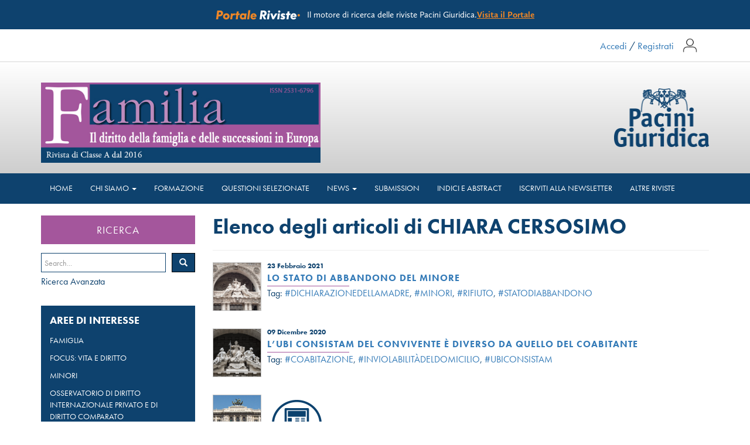

--- FILE ---
content_type: text/html; charset=UTF-8
request_url: https://www.rivistafamilia.it/autore/?id=2999
body_size: 23651
content:

<!DOCTYPE html>

<html>
	<head>
	
	<meta charset="utf-8">
	<meta http-equiv="X-UA-Compatible" content="IE=edge">
  	<meta name="viewport" content="width=device-width, initial-scale=1.0">
  	<script src="https://use.typekit.net/xxm2hyc.js"></script>
  	<script>try{Typekit.load({ async: true });}catch(e){}</script>
  	<link rel="stylesheet" href="https://use.typekit.net/txi7odg.css">
	
	<!--IUB-COOKIE-SKIP-START--><script type="text/javascript">
var _iub = _iub || [];
_iub.csConfiguration = {"consentOnContinuedBrowsing":false,"cookiePolicyInOtherWindow":true,"countryDetection":true,"floatingPreferencesButtonDisplay":"bottom-right","gdprAppliesGlobally":false,"invalidateConsentWithoutLog":true,"perPurposeConsent":true,"siteId":2603601,"whitelabel":false,"cookiePolicyId":39010942,"cookiePolicyUrl":'/privacy-policy-2/',"lang":"it", "banner":{ "acceptButtonCaptionColor":"#FFFFFF","acceptButtonColor":"#14446f","acceptButtonDisplay":true,"backgroundColor":"#FFFFFF","brandBackgroundColor":"#ffffff","brandTextColor":"#000000","closeButtonRejects":true,"customizeButtonCaptionColor":"#4d4d4d","customizeButtonColor":"#dadada","customizeButtonDisplay":true,"explicitWithdrawal":true,"listPurposes":true,"logo":"[data-uri]","rejectButtonCaptionColor":"#4d4d4d","rejectButtonColor":"#dadada","rejectButtonDisplay":true,"textColor":"#000000" }};
</script>
<script type="text/javascript" src="//cdn.iubenda.com/cs/iubenda_cs.js" charset="UTF-8" async></script>

			<script>
				var iCallback = function() {};
				var _iub = _iub || {};

				if ( typeof _iub.csConfiguration != 'undefined' ) {
					if ( 'callback' in _iub.csConfiguration ) {
						if ( 'onConsentGiven' in _iub.csConfiguration.callback )
							iCallback = _iub.csConfiguration.callback.onConsentGiven;

						_iub.csConfiguration.callback.onConsentGiven = function() {
							iCallback();

							/* separator */
							jQuery('noscript._no_script_iub').each(function (a, b) { var el = jQuery(b); el.after(el.html()); });
						}
					}
				}
			</script><!--IUB-COOKIE-SKIP-END--><!-- Library initialization -->
			<script type="text/javascript">
				var _iub = _iub || { };

				_iub.cons_instructions = _iub.cons_instructions || [ ];
				_iub.cons_instructions.push(
					[ "init", {
							api_key: "5FtGS2kKdZ9Rh8R5yG0BAzNSPd3btaZU",
							log_level: "error",
							logger: "console",
							sendFromLocalStorageAtLoad: true
						}, function ( ) {
							// console.log( "init callBack" );
						}
					]
				);
			</script>
			<script type="text/javascript" src="//cdn.iubenda.com/cons/iubenda_cons.js" async></script>
	<!-- This site is optimized with the Yoast SEO plugin v15.9 - https://yoast.com/wordpress/plugins/seo/ -->
	<title>Le tematiche della Rivista Familia - Pacini Giuridica</title>
	<meta name="description" content="Le tematiche della Rivista Familia comprendono: la famiglia, le unioni civili, i minori, le separazioni e le successioni. Scopri la rivista digitale!" />
	<meta name="robots" content="noindex, follow" />
	<meta property="og:locale" content="it_IT" />
	<meta property="og:type" content="article" />
	<meta property="og:title" content="Le tematiche della Rivista Familia - Pacini Giuridica" />
	<meta property="og:description" content="Le tematiche della Rivista Familia comprendono: la famiglia, le unioni civili, i minori, le separazioni e le successioni. Scopri la rivista digitale!" />
	<meta property="og:url" content="http://www.rivistafamilia.it/autore/" />
	<meta property="og:site_name" content="Rivista Familia - Pacini Giuridica" />
	<meta property="article:modified_time" content="2017-03-17T14:39:22+00:00" />
	<meta property="og:image" content="https://www.rivistafamilia.it/wp-content/uploads/2022/07/familia.png" />
	<meta property="og:image:width" content="1200" />
	<meta property="og:image:height" content="630" />
	<meta name="twitter:card" content="summary" />
	<script type="application/ld+json" class="yoast-schema-graph">{"@context":"https://schema.org","@graph":[{"@type":"Organization","@id":"http://www.rivistafamilia.it/#organization","name":"Rivista Familia Pacini Editore Giuridica","url":"http://www.rivistafamilia.it/","sameAs":[],"logo":{"@type":"ImageObject","@id":"http://www.rivistafamilia.it/#logo","inLanguage":"it-IT","url":"https://www.rivistafamilia.it/wp-content/uploads/2022/07/familia.png","width":1200,"height":630,"caption":"Rivista Familia Pacini Editore Giuridica"},"image":{"@id":"http://www.rivistafamilia.it/#logo"}},{"@type":"WebSite","@id":"http://www.rivistafamilia.it/#website","url":"http://www.rivistafamilia.it/","name":"Rivista Familia - Pacini Giuridica","description":"Familia - il diritto della famiglia e delle successioni in Europa","publisher":{"@id":"http://www.rivistafamilia.it/#organization"},"potentialAction":[{"@type":"SearchAction","target":"http://www.rivistafamilia.it/?s={search_term_string}","query-input":"required name=search_term_string"}],"inLanguage":"it-IT"},{"@type":"WebPage","@id":"http://www.rivistafamilia.it/autore/#webpage","url":"http://www.rivistafamilia.it/autore/","name":"Le tematiche della Rivista Familia - Pacini Giuridica","isPartOf":{"@id":"http://www.rivistafamilia.it/#website"},"datePublished":"2016-05-03T09:36:26+00:00","dateModified":"2017-03-17T14:39:22+00:00","description":"Le tematiche della Rivista Familia comprendono: la famiglia, le unioni civili, i minori, le separazioni e le successioni. Scopri la rivista digitale!","breadcrumb":{"@id":"http://www.rivistafamilia.it/autore/#breadcrumb"},"inLanguage":"it-IT","potentialAction":[{"@type":"ReadAction","target":["http://www.rivistafamilia.it/autore/"]}]},{"@type":"BreadcrumbList","@id":"http://www.rivistafamilia.it/autore/#breadcrumb","itemListElement":[{"@type":"ListItem","position":1,"item":{"@type":"WebPage","@id":"https://www.rivistafamilia.it/","url":"https://www.rivistafamilia.it/","name":"Home"}},{"@type":"ListItem","position":2,"item":{"@type":"WebPage","@id":"http://www.rivistafamilia.it/autore/","url":"http://www.rivistafamilia.it/autore/","name":"Autore"}}]}]}</script>
	<!-- / Yoast SEO plugin. -->


<link rel='dns-prefetch' href='//maxcdn.bootstrapcdn.com' />
<link rel='dns-prefetch' href='//s.w.org' />
		<script type="text/javascript">
			window._wpemojiSettings = {"baseUrl":"https:\/\/s.w.org\/images\/core\/emoji\/13.0.1\/72x72\/","ext":".png","svgUrl":"https:\/\/s.w.org\/images\/core\/emoji\/13.0.1\/svg\/","svgExt":".svg","source":{"concatemoji":"https:\/\/www.rivistafamilia.it\/wp-includes\/js\/wp-emoji-release.min.js?ver=5.6.16"}};
			!function(e,a,t){var n,r,o,i=a.createElement("canvas"),p=i.getContext&&i.getContext("2d");function s(e,t){var a=String.fromCharCode;p.clearRect(0,0,i.width,i.height),p.fillText(a.apply(this,e),0,0);e=i.toDataURL();return p.clearRect(0,0,i.width,i.height),p.fillText(a.apply(this,t),0,0),e===i.toDataURL()}function c(e){var t=a.createElement("script");t.src=e,t.defer=t.type="text/javascript",a.getElementsByTagName("head")[0].appendChild(t)}for(o=Array("flag","emoji"),t.supports={everything:!0,everythingExceptFlag:!0},r=0;r<o.length;r++)t.supports[o[r]]=function(e){if(!p||!p.fillText)return!1;switch(p.textBaseline="top",p.font="600 32px Arial",e){case"flag":return s([127987,65039,8205,9895,65039],[127987,65039,8203,9895,65039])?!1:!s([55356,56826,55356,56819],[55356,56826,8203,55356,56819])&&!s([55356,57332,56128,56423,56128,56418,56128,56421,56128,56430,56128,56423,56128,56447],[55356,57332,8203,56128,56423,8203,56128,56418,8203,56128,56421,8203,56128,56430,8203,56128,56423,8203,56128,56447]);case"emoji":return!s([55357,56424,8205,55356,57212],[55357,56424,8203,55356,57212])}return!1}(o[r]),t.supports.everything=t.supports.everything&&t.supports[o[r]],"flag"!==o[r]&&(t.supports.everythingExceptFlag=t.supports.everythingExceptFlag&&t.supports[o[r]]);t.supports.everythingExceptFlag=t.supports.everythingExceptFlag&&!t.supports.flag,t.DOMReady=!1,t.readyCallback=function(){t.DOMReady=!0},t.supports.everything||(n=function(){t.readyCallback()},a.addEventListener?(a.addEventListener("DOMContentLoaded",n,!1),e.addEventListener("load",n,!1)):(e.attachEvent("onload",n),a.attachEvent("onreadystatechange",function(){"complete"===a.readyState&&t.readyCallback()})),(n=t.source||{}).concatemoji?c(n.concatemoji):n.wpemoji&&n.twemoji&&(c(n.twemoji),c(n.wpemoji)))}(window,document,window._wpemojiSettings);
		</script>
		<style type="text/css">
img.wp-smiley,
img.emoji {
	display: inline !important;
	border: none !important;
	box-shadow: none !important;
	height: 1em !important;
	width: 1em !important;
	margin: 0 .07em !important;
	vertical-align: -0.1em !important;
	background: none !important;
	padding: 0 !important;
}
</style>
	<link rel='stylesheet' id='wp-block-library-css'  href='https://www.rivistafamilia.it/wp-includes/css/dist/block-library/style.min.css?ver=5.6.16' type='text/css' media='all' />
<link rel='stylesheet' id='akp-dynamic-css-css'  href='https://www.rivistafamilia.it/wp-admin/admin-ajax.php?action=akp_dynamic_css&#038;ver=5.6.16' type='text/css' media='all' />
<link rel='stylesheet' id='download-attachments-frontend-css'  href='https://www.rivistafamilia.it/wp-content/plugins/download-attachments/css/frontend.css?ver=5.6.16' type='text/css' media='all' />
<link rel='stylesheet' id='newsletter-css'  href='https://www.rivistafamilia.it/wp-content/plugins/newsletter/style.css?ver=7.0.3' type='text/css' media='all' />
<link rel='stylesheet' id='bootstrap-css-css'  href='https://maxcdn.bootstrapcdn.com/bootstrap/3.3.6/css/bootstrap.min.css' type='text/css' media='all' />
<link rel='stylesheet' id='style-css-css'  href='https://www.rivistafamilia.it/wp-content/themes/familia/css/style.css' type='text/css' media='all' />
<link rel='stylesheet' id='responsive-css-css'  href='https://www.rivistafamilia.it/wp-content/themes/familia/css/responsive.css' type='text/css' media='all' />
<script type='text/javascript' src='https://www.rivistafamilia.it/wp-includes/js/jquery/jquery.min.js?ver=3.5.1' id='jquery-core-js'></script>
<script type='text/javascript' src='https://www.rivistafamilia.it/wp-includes/js/jquery/jquery-migrate.min.js?ver=3.3.2' id='jquery-migrate-js'></script>
<script type='text/javascript' src='https://www.rivistafamilia.it/wp-content/plugins/adkingpro/js/jquery.jshowoff.js?ver=5.6.16' id='jshowoff-js'></script>
<script type='text/javascript' id='adkingpro-js-js-extra'>
/* <![CDATA[ */
var AkpAjax = {"ajaxurl":"https:\/\/www.rivistafamilia.it\/wp-admin\/admin-ajax.php","ajaxnonce":"10fd32dc41"};
/* ]]> */
</script>
<script type='text/javascript' src='https://www.rivistafamilia.it/wp-content/plugins/adkingpro/js/adkingpro-functions.js?ver=5.6.16' id='adkingpro-js-js'></script>
<link rel="https://api.w.org/" href="https://www.rivistafamilia.it/wp-json/" /><link rel="alternate" type="application/json" href="https://www.rivistafamilia.it/wp-json/wp/v2/pages/484" /><link rel="alternate" type="application/json+oembed" href="https://www.rivistafamilia.it/wp-json/oembed/1.0/embed?url=https%3A%2F%2Fwww.rivistafamilia.it%2Fautore%2F" />
<link rel="alternate" type="text/xml+oembed" href="https://www.rivistafamilia.it/wp-json/oembed/1.0/embed?url=https%3A%2F%2Fwww.rivistafamilia.it%2Fautore%2F&#038;format=xml" />
            <style type="text/css">
                .adkingprobanner.rollover {position: relative;}
                .adkingprobanner.rollover .akp_rollover_image {
                    position: absolute;
                    top: 0;
                    left: 0;
                    z-index: 1;
                }
                .adkingprobanner.rollover .akp_rollover_image.over {z-index: 0;}
                .adkingprobanner.rollover:hover .akp_rollover_image.over {z-index: 2;}
                /* Add any CSS you would like to modify your banner ads here */            </style>
            <link rel="apple-touch-icon" sizes="57x57" href="/wp-content/uploads/fbrfg/apple-touch-icon-57x57.png">
<link rel="apple-touch-icon" sizes="60x60" href="/wp-content/uploads/fbrfg/apple-touch-icon-60x60.png">
<link rel="apple-touch-icon" sizes="72x72" href="/wp-content/uploads/fbrfg/apple-touch-icon-72x72.png">
<link rel="apple-touch-icon" sizes="76x76" href="/wp-content/uploads/fbrfg/apple-touch-icon-76x76.png">
<link rel="apple-touch-icon" sizes="114x114" href="/wp-content/uploads/fbrfg/apple-touch-icon-114x114.png">
<link rel="apple-touch-icon" sizes="120x120" href="/wp-content/uploads/fbrfg/apple-touch-icon-120x120.png">
<link rel="apple-touch-icon" sizes="144x144" href="/wp-content/uploads/fbrfg/apple-touch-icon-144x144.png">
<link rel="apple-touch-icon" sizes="152x152" href="/wp-content/uploads/fbrfg/apple-touch-icon-152x152.png">
<link rel="apple-touch-icon" sizes="180x180" href="/wp-content/uploads/fbrfg/apple-touch-icon-180x180.png">
<link rel="icon" type="image/png" href="/wp-content/uploads/fbrfg/favicon-32x32.png" sizes="32x32">
<link rel="icon" type="image/png" href="/wp-content/uploads/fbrfg/favicon-194x194.png" sizes="194x194">
<link rel="icon" type="image/png" href="/wp-content/uploads/fbrfg/favicon-96x96.png" sizes="96x96">
<link rel="icon" type="image/png" href="/wp-content/uploads/fbrfg/android-chrome-192x192.png" sizes="192x192">
<link rel="icon" type="image/png" href="/wp-content/uploads/fbrfg/favicon-16x16.png" sizes="16x16">
<link rel="manifest" href="/wp-content/uploads/fbrfg/manifest.json">
<link rel="mask-icon" href="/wp-content/uploads/fbrfg/safari-pinned-tab.svg" color="#5bbad5">
<link rel="shortcut icon" href="/wp-content/uploads/fbrfg/favicon.ico">
<meta name="msapplication-TileColor" content="#da532c">
<meta name="msapplication-TileImage" content="/wp-content/uploads/fbrfg/mstile-144x144.png">
<meta name="msapplication-config" content="/wp-content/uploads/fbrfg/browserconfig.xml">
<meta name="theme-color" content="#ffffff"></head>

<body 
	class="page">
<section id="pre-header">
    <img src="https://www.rivistafamilia.it/wp-content/themes/familia/img/logo-portale-riviste.svg" >
            <div id="text-pre-header">Il motore di ricerca delle riviste Pacini Giuridica.</div>
                <a href="https://www.portalerivistepacinigiuridica.it/" target="_blank">Visita il Portale</a>
    </section>	

	<div class="header-top-white">
		<div class="container">
			<div class="row header-same-line">
				<div class="col-sm-12" style="width:100%">
					<div class="login-cerca-top reverse">
						<span class="accedi-login-cerca">
							<a href="/login">Accedi</a> / <a href="/registrati">Registrati</a>						</span>
						<img src="https://www.rivistafamilia.it/wp-content/themes/familia/img/login-icon.png" class="login-cerca-icon">
					</div>
				</div>
			</div>
		</div>
	</div>
<div class="modale-search">
    <span id="close-modal-search" class="close-button">Close</span>
    <div class="container">
        <div class="row">
            <form id="searchform" method="get" action="https://www.rivistafamilia.it/">
                <img src="https://www.rivistafamilia.it/wp-content/themes/familia/img/pacini-giuridica.png" class="img-fluid logo-search-modal"/>
                <label for="site-search">Testo</label><input type="text" class="search-field" name="s" placeholder="" value="">
                <label for="site-search">Autore</label><input type="text" class="search-field" name="a" placeholder="" value="">
                <label for="site-search">Intervallo di data</label>
                <div class="date-search-container">
                    <input type="date" class="search-field date-search" name="di" placeholder="" value="">
                    <input type="date" class="search-field date-search" name="df" placeholder="" value="" style="margin: 0">
                </div>
                <!--<label for="site-search">Estremi articolo</label><input type="text" class="search-field" name="ea" placeholder="" value="">-->
                <label for="site-search">Fascicolo</label><input type="text" class="search-field" name="f" placeholder="" value="" style="margin-bottom:0">
                <label class="indicazione-search">Inserire il testo nel seguente formato "Numero Rivista/Anno"</label>
                <input type="submit" value="Cerca" class="button-submit">
            </form>
        </div>
    </div>
</div>

	
	<header class="homeheader">
		<div class="container">
			<div class="row">
				<div class="col-xs-6 col-md-8">
					<a href="/"><img class="logo_left" src="https://www.rivistafamilia.it/wp-content/themes/familia/img/logo.png"></a>
				</div>
				<div class="col-xs-6 col-md-4">
					<a href="http://www.pacinieditore.it/category/aree/giuridica/" target="_blank"><img class="logo" src="https://www.rivistafamilia.it/wp-content/themes/familia/img/pacini-giuridica.png" class="img-responsive"></a>
				</div>
			</div>
		</div>
		
		<nav class="navbar navbar-default">
		  <div class="container">
			  
		    <div class="navbar-header">
		      <button type="button" class="navbar-toggle collapsed" data-toggle="collapse" data-target="#navbar" aria-expanded="false">
		        <span class="sr-only">Toggle navigation</span>
		        <span class="icon-bar"></span>
		        <span class="icon-bar"></span>
		        <span class="icon-bar"></span>
		      </button>
		    </div>
		
		    <div class="collapse navbar-collapse nopadding" id="navbar">
			    
			    <ul id="menu-menu-principale" class="nav navbar-nav"><li id="menu-item-93" class="menu-item menu-item-type-post_type menu-item-object-page menu-item-home menu-item-93"><a title="Home" href="https://www.rivistafamilia.it/">Home</a></li>
<li id="menu-item-528" class="menu-item menu-item-type-custom menu-item-object-custom menu-item-has-children menu-item-528 dropdown"><a title="Chi siamo" href="#" data-toggle="dropdown" class="dropdown-toggle" aria-haspopup="true">Chi siamo <span class="caret"></span></a>
<ul role="menu" class=" dropdown-menu">
	<li id="menu-item-764" class="menu-item menu-item-type-post_type menu-item-object-page menu-item-764"><a title="Presentazione" href="https://www.rivistafamilia.it/presentazione-rivista/">Presentazione</a></li>
	<li id="menu-item-143" class="menu-item menu-item-type-post_type menu-item-object-page menu-item-143"><a title="Direzione" href="https://www.rivistafamilia.it/direzione/">Direzione</a></li>
	<li id="menu-item-734" class="menu-item menu-item-type-post_type menu-item-object-page menu-item-734"><a title="Comitato scientifico" href="https://www.rivistafamilia.it/comitato-scientifico/">Comitato scientifico</a></li>
	<li id="menu-item-733" class="menu-item menu-item-type-post_type menu-item-object-page menu-item-733"><a title="Comitato dei referee" href="https://www.rivistafamilia.it/comitato-dei-referee/">Comitato dei referee</a></li>
	<li id="menu-item-732" class="menu-item menu-item-type-post_type menu-item-object-page menu-item-732"><a title="Comitato di redazione" href="https://www.rivistafamilia.it/comitato-di-redazione/">Comitato di redazione</a></li>
	<li id="menu-item-1098" class="menu-item menu-item-type-post_type menu-item-object-page menu-item-1098"><a title="Osservatorio giudiziario" href="https://www.rivistafamilia.it/osservatorio-giudiziario-2/">Osservatorio giudiziario</a></li>
	<li id="menu-item-1101" class="menu-item menu-item-type-post_type menu-item-object-page menu-item-1101"><a title="Osservatorio forense" href="https://www.rivistafamilia.it/osservatorio-forense-2/">Osservatorio forense</a></li>
	<li id="menu-item-1104" class="menu-item menu-item-type-post_type menu-item-object-page menu-item-1104"><a title="Osservatorio Notarile" href="https://www.rivistafamilia.it/osservatorio-notarile/">Osservatorio Notarile</a></li>
	<li id="menu-item-2492" class="menu-item menu-item-type-post_type menu-item-object-page menu-item-2492"><a title="Codice Etico" href="https://www.rivistafamilia.it/codice-etico/">Codice Etico</a></li>
	<li id="menu-item-2493" class="menu-item menu-item-type-post_type menu-item-object-page menu-item-2493"><a title="Criteri redazionali" href="https://www.rivistafamilia.it/criteri-redazionali/">Criteri redazionali</a></li>
</ul>
</li>
<li id="menu-item-674" class="menu-item menu-item-type-taxonomy menu-item-object-category menu-item-674"><a title="Formazione" href="https://www.rivistafamilia.it/category/formazione/">Formazione</a></li>
<li id="menu-item-2176" class="menu-item menu-item-type-post_type menu-item-object-page menu-item-2176"><a title="QUESTIONI SELEZIONATE" href="https://www.rivistafamilia.it/questioni-selezionate/">QUESTIONI SELEZIONATE</a></li>
<li id="menu-item-140" class="menu-item menu-item-type-taxonomy menu-item-object-category menu-item-has-children menu-item-140 dropdown"><a title="News" href="#" data-toggle="dropdown" class="dropdown-toggle" aria-haspopup="true">News <span class="caret"></span></a>
<ul role="menu" class=" dropdown-menu">
	<li id="menu-item-1588" class="menu-item menu-item-type-taxonomy menu-item-object-category menu-item-1588"><a title="Convegni" href="https://www.rivistafamilia.it/category/convegni/">Convegni</a></li>
	<li id="menu-item-1589" class="menu-item menu-item-type-taxonomy menu-item-object-category menu-item-1589"><a title="Giurisprudenza" href="https://www.rivistafamilia.it/category/giurisprudenza/">Giurisprudenza</a></li>
	<li id="menu-item-1590" class="menu-item menu-item-type-taxonomy menu-item-object-category menu-item-1590"><a title="Normativa" href="https://www.rivistafamilia.it/category/normativa/">Normativa</a></li>
</ul>
</li>
<li id="menu-item-144" class="menu-item menu-item-type-post_type menu-item-object-page menu-item-144"><a title="Submission" href="https://www.rivistafamilia.it/contatti/">Submission</a></li>
<li id="menu-item-4295" class="menu-item menu-item-type-taxonomy menu-item-object-category menu-item-4295"><a title="INDICI E ABSTRACT" href="https://www.rivistafamilia.it/category/indici-abstract/">INDICI E ABSTRACT</a></li>
<li id="menu-item-6597" class="menu-item menu-item-type-custom menu-item-object-custom menu-item-6597"><a title="Iscriviti alla newsletter" href="https://www.rivistafamilia.it/registrati/">Iscriviti alla newsletter</a></li>
<li id="menu-item-6628" class="menu-item menu-item-type-post_type menu-item-object-post menu-item-6628"><a title="ALTRE RIVISTE" href="https://www.rivistafamilia.it/2020/03/12/scopri-tutte-le-riviste-pacini-giuridica/">ALTRE RIVISTE</a></li>
</ul>
		      <!--
		      <ul class="nav navbar-nav navbar-right">
			      <li>
			      	<form class="search-container" action="https://www.rivistafamilia.it/" id="searchform" method="get">
				  		<input id="search-box" type="search" class="search-box" name="s" placeholder="Cerca..."/>
				  		<label for="search-box"><span class="glyphicon glyphicon-search search-icon"></span></label>
				  		<input type="submit" id="search-submit" />
					</form>
			      </li>
		      </ul>-->
		      
		    </div><!-- /.navbar-collapse -->
		  </div><!-- /.container-fluid -->
		</nav>
		
	</header>

<div class="container">
  <div class="row">
    
   	<div class="col-md-9 col-md-push-3">
      <div id="content" role="main">
	      
	    		
		<h1>Elenco degli articoli di CHIARA CERSOSIMO</h1>
        <hr>
        
        		
		<article role="article" id="post_5250" class="post-5250 post type-post status-publish format-standard has-post-thumbnail hentry category-aggiornamenti category-minori tag-dichiarazionedellamadre tag-minori tag-rifiuto tag-statodiabbandono">
			<div class="media media-top">
			  <div class="media-left">
			    <a href="https://www.rivistafamilia.it/2021/02/23/lo-abbandono-del-minore/">
			      <img class="media-object" style="background-image: url(https://www.rivistafamilia.it/wp-content/uploads/2016/06/5.jpg);">			    </a>
			  </div>
			  <div class="media-body">
				  
			  					
							    <h4 class="media-heading">23 Febbraio 2021 		    
				<h2 class="media-heading"><a href="https://www.rivistafamilia.it/2021/02/23/lo-abbandono-del-minore/">Lo stato di abbandono del minore</a></h2>
			    <hr>
			    
			    <p class="tags">Tag: <a href="https://www.rivistafamilia.it/tag/dichiarazionedellamadre/" rel="tag">#dichiarazionedellamadre</a>, <a href="https://www.rivistafamilia.it/tag/minori/" rel="tag">#minori</a>, <a href="https://www.rivistafamilia.it/tag/rifiuto/" rel="tag">#rifiuto</a>, <a href="https://www.rivistafamilia.it/tag/statodiabbandono/" rel="tag">#statodiabbandono</a></p>
			  </div>
			</div>
		</article>

		
				
		<article role="article" id="post_5037" class="post-5037 post type-post status-publish format-standard has-post-thumbnail hentry category-aggiornamenti category-famiglia tag-coabitazione tag-inviolabilitadeldomicilio tag-ubiconsistam">
			<div class="media media-top">
			  <div class="media-left">
			    <a href="https://www.rivistafamilia.it/2020/12/09/lubi-consistam-del-convivente-diverso-quello-del-coabitante/">
			      <img class="media-object" style="background-image: url(https://www.rivistafamilia.it/wp-content/uploads/2016/06/7.jpg);">			    </a>
			  </div>
			  <div class="media-body">
				  
			  					
							    <h4 class="media-heading">09 Dicembre 2020 		    
				<h2 class="media-heading"><a href="https://www.rivistafamilia.it/2020/12/09/lubi-consistam-del-convivente-diverso-quello-del-coabitante/">L’ubi consistam del convivente è diverso da quello del coabitante</a></h2>
			    <hr>
			    
			    <p class="tags">Tag: <a href="https://www.rivistafamilia.it/tag/coabitazione/" rel="tag">#coabitazione</a>, <a href="https://www.rivistafamilia.it/tag/inviolabilitadeldomicilio/" rel="tag">#inviolabilitàdeldomicilio</a>, <a href="https://www.rivistafamilia.it/tag/ubiconsistam/" rel="tag">#ubiconsistam</a></p>
			  </div>
			</div>
		</article>

		
				
		<article role="article" id="post_4956" class="post-4956 post type-post status-publish format-standard has-post-thumbnail hentry category-aggiornamenti category-successioni-mortis-causa-e-donazioni tag-art-463c-c tag-indegnitadisuccedere tag-testamentofalso tag-volontadeltestatore">
			<div class="media media-top">
			  <div class="media-left">
			    <a href="https://www.rivistafamilia.it/2020/11/10/lindegnita-succedere-ex-art-463-n-6-c-c/">
			      <img class="media-object" style="background-image: url(https://www.rivistafamilia.it/wp-content/uploads/2016/06/img3.jpg);">			    </a>
			  </div>
			  <div class="media-body">
				  
			  					
								
				<img class="mensilita" src="/wp-content/themes/familia/img/bim.png">
				
							    <h4 class="media-heading">10 Novembre 2020 		    
				<h2 class="media-heading"><a href="https://www.rivistafamilia.it/2020/11/10/lindegnita-succedere-ex-art-463-n-6-c-c/">L’indegnità a succedere ex art. 463, n. 6, c.c.</a></h2>
			    <hr>
			    
			    <p class="tags">Tag: <a href="https://www.rivistafamilia.it/tag/art-463c-c/" rel="tag">#art.463c.c.</a>, <a href="https://www.rivistafamilia.it/tag/indegnitadisuccedere/" rel="tag">#indegnitàdisuccedere</a>, <a href="https://www.rivistafamilia.it/tag/testamentofalso/" rel="tag">#testamentofalso</a>, <a href="https://www.rivistafamilia.it/tag/volontadeltestatore/" rel="tag">#volontàdeltestatore</a></p>
			  </div>
			</div>
		</article>

		
				
		<article role="article" id="post_4918" class="post-4918 post type-post status-publish format-standard has-post-thumbnail hentry category-aggiornamenti category-famiglia tag-comunionelegale tag-deroga tag-procuraadnubendum tag-regimepatrimoniale">
			<div class="media media-top">
			  <div class="media-left">
			    <a href="https://www.rivistafamilia.it/2020/11/02/procura-ad-nubendum-deroga-al-regime-della-comunione-legale/">
			      <img class="media-object" style="background-image: url(https://www.rivistafamilia.it/wp-content/uploads/2016/06/500_F_26441964_aT8VyzGPDtdBJXbnC34I8Wm5E86pDgWd.jpg);">			    </a>
			  </div>
			  <div class="media-body">
				  
			  					
							    <h4 class="media-heading">02 Novembre 2020 		    
				<h2 class="media-heading"><a href="https://www.rivistafamilia.it/2020/11/02/procura-ad-nubendum-deroga-al-regime-della-comunione-legale/">Procura ad nubendum e deroga al regime della comunione legale</a></h2>
			    <hr>
			    
			    <p class="tags">Tag: <a href="https://www.rivistafamilia.it/tag/comunionelegale/" rel="tag">#comunionelegale</a>, <a href="https://www.rivistafamilia.it/tag/deroga/" rel="tag">#deroga</a>, <a href="https://www.rivistafamilia.it/tag/procuraadnubendum/" rel="tag">#procuraadnubendum</a>, <a href="https://www.rivistafamilia.it/tag/regimepatrimoniale/" rel="tag">#regimepatrimoniale</a></p>
			  </div>
			</div>
		</article>

		
				
		<article role="article" id="post_4813" class="post-4813 post type-post status-publish format-standard has-post-thumbnail hentry category-aggiornamenti category-successioni-mortis-causa-e-donazioni tag-animusdonandi tag-lesionelegittima tag-negotiummixtumcumdonatione">
			<div class="media media-top">
			  <div class="media-left">
			    <a href="https://www.rivistafamilia.it/2020/09/07/negotium-mixtum-cum-donatione-lesione-della-legittima/">
			      <img class="media-object" style="background-image: url(https://www.rivistafamilia.it/wp-content/uploads/2016/06/500_F_26441964_aT8VyzGPDtdBJXbnC34I8Wm5E86pDgWd.jpg);">			    </a>
			  </div>
			  <div class="media-body">
				  
			  					
								
				<img class="mensilita" src="/wp-content/themes/familia/img/bim.png">
				
							    <h4 class="media-heading">07 Settembre 2020 		    
				<h2 class="media-heading"><a href="https://www.rivistafamilia.it/2020/09/07/negotium-mixtum-cum-donatione-lesione-della-legittima/">Negotium mixtum cum donatione e lesione della legittima</a></h2>
			    <hr>
			    
			    <p class="tags">Tag: <a href="https://www.rivistafamilia.it/tag/animusdonandi/" rel="tag">#animusdonandi</a>, <a href="https://www.rivistafamilia.it/tag/lesionelegittima/" rel="tag">#lesionelegittima</a>, <a href="https://www.rivistafamilia.it/tag/negotiummixtumcumdonatione/" rel="tag">#negotiummixtumcumdonatione</a></p>
			  </div>
			</div>
		</article>

		
				        
      </div><!-- /#content -->
    </div>
   	   	
    <div class="col-md-3 col-md-pull-9">
        <aside class="sidebar">
	 
<div class="new-search-pacini">
 <div class="content nomargin highlight text-center">
		<h2>RICERCA</h2>
	</div>
 <form class="form-inline" role="search" method="get" id="searchform" action="https://www.rivistafamilia.it/" >
	<input class="form-control" type="text" value="" placeholder="Search..." name="s" id="s" />
	<button type="submit" id="searchsubmit" value="Search" class="btn btn-default"><i class="glyphicon glyphicon-search"></i></button>
    </form> <p class="ricerca-avanzata-sidebar">Ricerca Avanzata</p>
 </div>
 <section class="nav_menu-2 widget_nav_menu"><h4>Aree di interesse</h4><div class="menu-aree-di-interesse-container"><ul id="menu-aree-di-interesse" class="menu"><li id="menu-item-124" class="menu-item menu-item-type-taxonomy menu-item-object-category menu-item-124"><a href="https://www.rivistafamilia.it/category/famiglia/">Famiglia</a></li>
<li id="menu-item-3827" class="menu-item menu-item-type-taxonomy menu-item-object-category menu-item-3827"><a href="https://www.rivistafamilia.it/category/focus-vita-e-diritto/">Focus: vita e diritto</a></li>
<li id="menu-item-119" class="menu-item menu-item-type-taxonomy menu-item-object-category menu-item-119"><a href="https://www.rivistafamilia.it/category/minori/">Minori</a></li>
<li id="menu-item-3778" class="menu-item menu-item-type-taxonomy menu-item-object-category menu-item-3778"><a href="https://www.rivistafamilia.it/category/osservatorio-di-diritto-internazionale-privato-e-di-diritto-comparato/">Osservatorio di diritto internazionale privato e di diritto comparato</a></li>
<li id="menu-item-3181" class="menu-item menu-item-type-taxonomy menu-item-object-category menu-item-3181"><a href="https://www.rivistafamilia.it/category/osservatorio-forense/">Osservatorio forense</a></li>
<li id="menu-item-3174" class="menu-item menu-item-type-taxonomy menu-item-object-category menu-item-3174"><a href="https://www.rivistafamilia.it/category/osservatorio-giudiziario/">Osservatorio giudiziario</a></li>
<li id="menu-item-3256" class="menu-item menu-item-type-taxonomy menu-item-object-category menu-item-3256"><a href="https://www.rivistafamilia.it/category/osservatorio-giurisprudenza-europea/">Osservatorio giurisprudenza europea</a></li>
<li id="menu-item-3122" class="menu-item menu-item-type-taxonomy menu-item-object-category menu-item-3122"><a href="https://www.rivistafamilia.it/category/osservatorio-notarile/">Osservatorio notarile</a></li>
<li id="menu-item-3068" class="menu-item menu-item-type-taxonomy menu-item-object-category menu-item-3068"><a href="https://www.rivistafamilia.it/category/progetti-e-disegni-di-legge-nazionali-ed-europei/">Progetti e disegni di legge nazionali ed europei</a></li>
<li id="menu-item-146" class="menu-item menu-item-type-taxonomy menu-item-object-category menu-item-146"><a href="https://www.rivistafamilia.it/category/separazione-e-divorzio/">Separazione e divorzio</a></li>
<li id="menu-item-129" class="menu-item menu-item-type-taxonomy menu-item-object-category menu-item-129"><a href="https://www.rivistafamilia.it/category/successioni-mortis-causa-e-donazioni/">Successioni mortis causa e donazioni</a></li>
<li id="menu-item-147" class="menu-item menu-item-type-taxonomy menu-item-object-category menu-item-147"><a href="https://www.rivistafamilia.it/category/unioni-civili/">Unioni civili</a></li>
</ul></div></section>	

		
	<!--<div class="content nomargin highlight text-center">
		<h2>Rivista in digitale</h2>
	</div>-->
	
		
	<!--<div class="loggedin text-center">
		<p>Benvenuto !</p>
		<a href="" class="btn bt-default">Logout</a>
	</div>-->
	
		
	<div class="content highlight imageFull text-center">
	<h2>Abbonamento
    2026</h2>
	</div>
	<div class="text-center">
		<a href="http://www.pacinieditore.it/familia/" target="_blank"><img src="https://www.rivistafamilia.it/wp-content/themes/familia/img/abbonamento.jpg"></a>
	</div>
	
		
		<div class="component">
		<div class="rivista banner-sidebar-new">		
			
					<div class="singlebanner">
						<a href="https://www.giacendo.it/?utm_source=BANNER&utm_medium=Giuridica&utm_id=giacendoFAMILIA" target="_blank">
							<img src="https://www.rivistafamilia.it/wp-content/uploads/2026/01/Banner_GIACENDO-1.jpg" class="img-fluid immagine-banner">
						</a>
					</div>
				
					<div class="singlebanner">
						<a href="https://www.pacinigiuridica.it/prodotto/manuale-praticocuratore-eredita-giacente-seconda-edizione/?_gl=1*1urw04f*_up*MQ..*_ga*Nzk0Njc0NjM0LjE3NjA0NDQwODk.*_ga_Z6X58TG6KR*czE3NjA0NDQwODkkbzEkZzAkdDE3NjA0NDQwODkkajYwJGwwJGgw" target="_blank">
							<img src="https://www.rivistafamilia.it/wp-content/uploads/2025/10/Banner_Monforte.jpg" class="img-fluid immagine-banner">
						</a>
					</div>
				
					<div class="singlebanner">
						<a href="https://www.pacinieditore.it/prodotto/cognome-identita-personale/" target="_blank">
							<img src="https://www.rivistafamilia.it/wp-content/uploads/2025/09/banner-identita-personale.png" class="img-fluid immagine-banner">
						</a>
					</div>
				
					<div class="singlebanner">
						<a href="https://www.pacinigiuridica.it/prodotto/maternita-surrogata-bendinelli/" target="_blank">
							<img src="https://www.rivistafamilia.it/wp-content/uploads/2025/10/Banner_Maternita-surrogata.jpg" class="img-fluid immagine-banner">
						</a>
					</div>
				
					<div class="singlebanner">
						<a href="https://www.pacinieditore.it/prodotto/manuale-perfetti-separati/" target="_blank">
							<img src="https://www.rivistafamilia.it/wp-content/uploads/2024/12/Logli.jpg" class="img-fluid immagine-banner">
						</a>
					</div>
				
					<div class="singlebanner">
						<a href="https://www.pacinieditore.it/prodotto/violenza-domestica-responsabilita-civile-nuovo-diritto-famiglia/" target="_blank">
							<img src="https://www.rivistafamilia.it/wp-content/uploads/2025/09/violenza-domestica.png" class="img-fluid immagine-banner">
						</a>
					</div>
				
					<div class="singlebanner">
						<a href="https://www.pacinieditore.it/prodotto/profili-costituzionali-trattamenti-medico-psichiatrici/" target="_blank">
							<img src="https://www.rivistafamilia.it/wp-content/uploads/2024/12/Daly.jpg" class="img-fluid immagine-banner">
						</a>
					</div>
				
					<div class="singlebanner">
						<a href="https://www.pacinieditore.it/prodotto/processo-materia-persone-minorenni-famiglie/" target="_blank">
							<img src="https://www.rivistafamilia.it/wp-content/uploads/2024/07/Cecchella-Banner.png" class="img-fluid immagine-banner">
						</a>
					</div>
				
					<div class="singlebanner">
						<a href="https://www.pacinieditore.it/prodotto/riflessioni-diritto-famiglia-effettivo/" target="_blank">
							<img src="https://www.rivistafamilia.it/wp-content/uploads/2024/10/Riflessioni-sul-diritto-di-famiglia-effettivo_Morace-Pinelli.png" class="img-fluid immagine-banner">
						</a>
					</div>
				
					<div class="singlebanner">
						<a href="https://www.pacinieditore.it/prodotto/lamministrazione-sostegno-itinerario-esperienza-studio/" target="_blank">
							<img src="https://www.rivistafamilia.it/wp-content/uploads/2024/10/Lamministrazione-di-sostegno_Lisella.png" class="img-fluid immagine-banner">
						</a>
					</div>
				
					<div class="singlebanner">
						<a href="https://www.pacinieditore.it/prodotto/psicologo-giuridico-forense/" target="_blank">
							<img src="https://www.rivistafamilia.it/wp-content/uploads/2024/12/Passanante.jpg" class="img-fluid immagine-banner">
						</a>
					</div>
				
					<div class="singlebanner">
						<a href="https://www.pacinieditore.it/prodotto/codice-rosso-seconda-edizione-aggiornata-integrata/" target="_blank">
							<img src="https://www.rivistafamilia.it/wp-content/uploads/2024/06/Codice-rosso-Banner-1.png" class="img-fluid immagine-banner">
						</a>
					</div>
				
					<div class="singlebanner">
						<a href="https://www.pacinieditore.it/prodotto/contratto-generale-gallo-cofanetto/" target="_blank">
							<img src="https://www.rivistafamilia.it/wp-content/uploads/2024/04/Banner-Gallo.jpg" class="img-fluid immagine-banner">
						</a>
					</div>
				
					<div class="singlebanner">
						<a href="https://www.pacinieditore.it/prodotto/nuova-ctu-psicologica-dopo-riforma-cartabia/" target="_blank">
							<img src="https://www.rivistafamilia.it/wp-content/uploads/2024/02/NUOVA-CTU-PSICOLOGICA.jpg" class="img-fluid immagine-banner">
						</a>
					</div>
				
					<div class="singlebanner">
						<a href="" target="_blank">
							<img src="" class="img-fluid immagine-banner">
						</a>
					</div>
							
		</div>
	</div>
	
	<div class="content highlight image text-center">
		<h2>Sfoglia l'ultimo numero</h2>
	</div>
	
		
	<div class="text-center spaceno">
		<a href="/login"><img src="https://www.rivistafamilia.it/wp-content/uploads/2025/12/cover-5-25-e1764755891406.png"></a>
	</div>
	
	<a href="/login">
		<div class="content highlight text-center archivio-fascicoli" style="margin-bottom:20px;">
			<h2>Archivio fascicoli</h2>
		</div>
	</a>
	
	<!--
	<div class="content nomargin highlight text-center">
		<h2>Newsletter</h2>
	</div>

	<div class="aside-newsletter">
		<form method="post" action="http://wppacinifamilia.test/?na=s" class="newsletter" id="form-custom-newsletter">
			<input type="hidden" name="nl[]" value=“Inserisci_il_numero_della_lista_qui“> 
			<div class="form-group">
				<input type="text" class="form-control" id="first_name" name="nn" placeholder="Nome" required="" *data-cons-subject="first_name" *>
			</div>
			<div class="form-group">
				<input type="text" class="form-control" id="last_name" name="ns" placeholder="Cognome" required="" *data-cons-subject="last_name" *>
			</div>
			<div class="form-group">
				<input type="email" class="form-control" id="email" name="ne" placeholder="Indirizzo email" required="" *data-cons-subject="email_name" *>
			</div>
			<div class="checkbox">
				<label>
				<input type="checkbox" name="ny" required="" data-cons-preference="ny"> Accetto le <a href="https://www.iubenda.com/privacy-policy/39010942/full-legal" target="_blank">condizioni sulla privacy</a>
				</label>
			</div>
			<div class="form-group">
				<input type="submit" value="iscriviti" id="submit-btn">
			</div>
		</form>
	</div>
  -->

</aside>


    </div>
    
           
  </div><!-- /.row -->
</div><!-- /.container -->

	<footer class="text-center">
		<strong>Pacini Editore Srl</strong><br />
				via Gherardesca 1, 56121 Pisa &#8226; cod.fisc, p.iva, reg.imp.prov.pi 00696690502 &#8226; Cap.soc.iv. 516.000 euro<br />
Copyright © 2016. All Rights Reserved.<br />
		<p><a href="/privacy-policy-2/" target="_blank"><strong>Privacy Policy & Cookie Policy</strong></a> | <a href="https://www.idna.it/" target=”_blank”><strong>Credits</strong></a></p>
	</footer>
  <!-- Matomo --><script >
var _paq = window._paq = window._paq || [];
_paq.push(['trackPageView']);_paq.push(['enableLinkTracking']);_paq.push(['alwaysUseSendBeacon']);_paq.push(['setTrackerUrl', "\/\/www.rivistafamilia.it\/wp-content\/plugins\/matomo\/app\/matomo.php"]);_paq.push(['setSiteId', '1']);var d=document, g=d.createElement('script'), s=d.getElementsByTagName('script')[0];
g.type='text/javascript'; g.async=true; g.src="\/\/www.rivistafamilia.it\/wp-content\/uploads\/matomo\/matomo.js"; s.parentNode.insertBefore(g,s);
</script>
<!-- End Matomo Code --><script type='text/javascript' id='iubenda-forms-js-extra'>
/* <![CDATA[ */
var iubForms = [];
/* ]]> */
</script>
<script type='text/javascript' src='https://www.rivistafamilia.it/wp-content/plugins/iubenda-cookie-law-solution/js/frontend.js?ver=2.5.91' id='iubenda-forms-js'></script>
<script type='text/javascript' src='https://maxcdn.bootstrapcdn.com/bootstrap/3.3.7/js/bootstrap.min.js' id='bootstrap-js-js'></script>
<script type='text/javascript' src='https://www.rivistafamilia.it/wp-content/themes/familia/js/jssocials.js?ver=5.6.16' id='jssocials-js'></script>
<script type='text/javascript' src='https://www.rivistafamilia.it/wp-content/themes/familia/js/script.js' id='script-js-js'></script>
<script type='text/javascript' src='https://www.rivistafamilia.it/wp-includes/js/wp-embed.min.js?ver=5.6.16' id='wp-embed-js'></script>
</body>
<style>
      #iubenda-iframe #iubFooterBtnContainer button{background:#14446f !important; }
      #iubenda-iframe #iubFooterBtnContainer button:hover, #iubenda-iframe #iubFooterBtnContainer button:focus{color:#14446f !important;border-color:#14446f;}
      #iubenda-iframe input:focus{outline-color: #14446f!important};
</style>
</html>


--- FILE ---
content_type: text/css
request_url: https://www.rivistafamilia.it/wp-content/themes/familia/css/responsive.css
body_size: 456
content:
@media (min-width: 767px) {
	.sidebar-nav span.caret {
		border-bottom: 4px solid transparent;
	    border-top: 4px solid transparent;
	    border-left: 4px dashed;
	    vertical-align: baseline;
	}
}

@media screen and (max-width: 767px) {
    .homeheader {
        min-height: inherit;
    }
	.homeheader .logo {
		height: 50px;
		width: auto;
	}
	.homeheader .logo_left {
		height: 50px;
		margin-top: 50px;
	}
	.navbar-nav {
		margin: 0 auto;
	}
	.navbar-default .navbar-toggle, .navbar-default .navbar-toggle:focus, .navbar-default .navbar-toggle:hover {
		border: none;
		float: none;
		margin-right: 0;
		background-color: transparent;
	}
	.navbar-default .navbar-toggle .icon-bar {
		background-color: #fff;
	}
	.container-fluid > .navbar-collapse, .container-fluid > .navbar-header, .container > .navbar-collapse, .container > .navbar-header {
		margin: 0 auto;
		text-align: center;
	}	
	.navbar-default .navbar-nav > .active, .navbar-default .navbar-nav > .current-category-ancestor, .navbar-default .navbar-nav > .current-menu-ancestor, .navbar-default .navbar-nav > .current-menu-parent {
		height: auto;
	}
	.navbar-default .navbar-nav > li {
		padding: 10px;
	}
	.sidebar-nav .navbar .container {
		width: auto;
	}
	.sidebar-nav .navbar-nav {
		margin: 0;
	}
	.sidebar-nav .navbar-nav li {
		width: 100%;
		margin: 0;
	}
	.sidebar-nav .navbar-nav > li > .dropdown-menu > li a {
		text-align: left !important;
	}
	.search-container {
		height: 50px;
	}
	.search-box {
		max-width: 170px;
	}
	.search-icon {
		right: -9px;
	}
	.testata h2 {
		font-size: 25px;
	}
	.testata .border-left {
		left: 0;
	}
	.testata .border-right {
		right: 0;
	}
	.item {
		height: auto;
	}
	.page article .alignleft, .page article .alignright {
		float: none;
		text-align: center;
		margin: 0 auto;
	}
}

@media screen and (max-width: 500px) {
	.testata h2 {
		font-size: 20px;
	}
	.carousel-caption {
		font-size: 14px;
	}
	.carousel-caption p, .carousel-caption hr {
		margin: 0;
	}
	.adkingprobanner img {
		width: 350px;
	}
	footer {
		font-size: 14px;
	}
}

@media (max-width: 767px) {

.navbar-nav .open .dropdown-menu .dropdown-header, .navbar-nav .open .dropdown-menu>li>a {
    padding: 0px !important;
}
.navbar-collapse #menu-menu-principale .dropdown-menu .open .current-menu-parent, .navbar-collapse .navbar-nav > .active, .navbar-collapse.navbar-nav > .current-category-ancestor, .navbar-collapse .navbar-nav > .current-menu-ancestor, .navbar-collapse .navbar-nav > .current-menu-parent 
{
	background: #829eb5 !important;
}
li.active {
	background: #fff !important;
}
}

--- FILE ---
content_type: image/svg+xml
request_url: https://www.rivistafamilia.it/wp-content/themes/familia/img/logo-portale-riviste.svg
body_size: 3624
content:
<svg width="139" height="17" viewBox="0 0 139 17" fill="none" xmlns="http://www.w3.org/2000/svg">
<path d="M132.806 16.32C132.073 16.32 131.399 16.2 130.786 15.96C130.173 15.7067 129.639 15.36 129.186 14.92C128.746 14.48 128.399 13.96 128.146 13.36C127.906 12.7467 127.786 12.08 127.786 11.36C127.786 10.5467 127.919 9.79333 128.186 9.09999C128.466 8.39333 128.846 7.79333 129.326 7.29999C129.819 6.79333 130.406 6.39999 131.086 6.11999C131.766 5.82666 132.519 5.67999 133.346 5.67999C134.053 5.67999 134.699 5.80666 135.286 6.05999C135.886 6.29999 136.399 6.64666 136.826 7.09999C137.253 7.53999 137.586 8.06666 137.826 8.67999C138.066 9.27999 138.186 9.93999 138.186 10.66C138.186 11.0867 138.146 11.4867 138.066 11.86H131.086C131.126 12.3533 131.333 12.7533 131.706 13.06C132.079 13.3667 132.546 13.52 133.106 13.52C133.546 13.52 133.946 13.4267 134.306 13.24C134.666 13.04 134.939 12.7667 135.126 12.42L137.626 13.8C137.119 14.56 136.453 15.1733 135.626 15.64C134.799 16.0933 133.859 16.32 132.806 16.32ZM134.906 9.73999C134.853 9.31333 134.666 8.96666 134.346 8.69999C134.026 8.41999 133.633 8.27999 133.166 8.27999C132.686 8.27999 132.266 8.41999 131.906 8.69999C131.559 8.96666 131.333 9.31333 131.226 9.73999H134.906Z" fill="white"/>
<path d="M119.979 8.69998L120.339 5.99998H122.239L122.699 2.59998H126.059L125.599 5.99998H127.839L127.479 8.69998H125.239L124.279 16H120.919L121.879 8.69998H119.979Z" fill="white"/>
<path d="M113.695 12.16C113.322 12.04 112.982 11.8933 112.675 11.72C112.368 11.5467 112.102 11.34 111.875 11.1C111.662 10.8467 111.495 10.5533 111.375 10.22C111.255 9.88666 111.195 9.49999 111.195 9.05999C111.195 8.55333 111.302 8.09333 111.515 7.67999C111.728 7.25333 112.022 6.89333 112.395 6.59999C112.768 6.30666 113.195 6.07999 113.675 5.91999C114.168 5.75999 114.695 5.67999 115.255 5.67999C116.015 5.67999 116.715 5.82666 117.355 6.11999C118.008 6.39999 118.555 6.79333 118.995 7.29999L117.315 9.23999C116.795 8.62666 116.195 8.31999 115.515 8.31999C115.262 8.31999 115.042 8.36666 114.855 8.45999C114.682 8.53999 114.595 8.67333 114.595 8.85999C114.595 9.03333 114.702 9.17333 114.915 9.27999C115.142 9.37333 115.515 9.51999 116.035 9.71999C116.355 9.83999 116.668 9.98666 116.975 10.16C117.282 10.3333 117.555 10.5467 117.795 10.8C118.035 11.04 118.228 11.3333 118.375 11.68C118.535 12.0133 118.615 12.4 118.615 12.84C118.615 13.3467 118.508 13.8133 118.295 14.24C118.095 14.6667 117.802 15.0333 117.415 15.34C117.042 15.6467 116.595 15.8867 116.075 16.06C115.555 16.2333 114.988 16.32 114.375 16.32C113.535 16.32 112.768 16.18 112.075 15.9C111.395 15.62 110.788 15.2267 110.255 14.72L112.075 12.6C112.448 12.96 112.808 13.22 113.155 13.38C113.515 13.54 113.888 13.62 114.275 13.62C114.542 13.62 114.762 13.58 114.935 13.5C115.122 13.4067 115.215 13.26 115.215 13.06C115.215 12.8733 115.088 12.72 114.835 12.6C114.582 12.48 114.202 12.3333 113.695 12.16Z" fill="white"/>
<path d="M108.528 4.65999C108.261 4.65999 108.015 4.61332 107.788 4.51999C107.561 4.41332 107.361 4.27332 107.188 4.09999C107.015 3.92665 106.875 3.72665 106.768 3.49999C106.675 3.27332 106.628 3.02665 106.628 2.75998C106.628 2.50665 106.675 2.26665 106.768 2.03999C106.875 1.79999 107.015 1.59332 107.188 1.41998C107.361 1.24665 107.561 1.11332 107.788 1.01999C108.015 0.913318 108.261 0.859985 108.528 0.859985C108.781 0.859985 109.021 0.913318 109.248 1.01999C109.488 1.11332 109.695 1.24665 109.868 1.41998C110.041 1.59332 110.175 1.79999 110.268 2.03999C110.375 2.26665 110.428 2.50665 110.428 2.75998C110.428 3.02665 110.375 3.27332 110.268 3.49999C110.175 3.72665 110.041 3.92665 109.868 4.09999C109.695 4.27332 109.488 4.41332 109.248 4.51999C109.021 4.61332 108.781 4.65999 108.528 4.65999ZM109.768 5.99999L108.448 16H105.088L106.408 5.99999H109.768Z" fill="white"/>
<path d="M96.9131 6L98.5931 11.38H98.6331L101.773 6H105.433L99.4131 16H96.7731L93.4131 6H96.9131Z" fill="white"/>
<path d="M91.106 4.65999C90.8393 4.65999 90.5927 4.61332 90.366 4.51999C90.1393 4.41332 89.9393 4.27332 89.766 4.09999C89.5927 3.92665 89.4527 3.72665 89.346 3.49999C89.2527 3.27332 89.206 3.02665 89.206 2.75998C89.206 2.50665 89.2527 2.26665 89.346 2.03999C89.4527 1.79999 89.5927 1.59332 89.766 1.41998C89.9393 1.24665 90.1393 1.11332 90.366 1.01999C90.5927 0.913318 90.8393 0.859985 91.106 0.859985C91.3593 0.859985 91.5993 0.913318 91.826 1.01999C92.066 1.11332 92.2727 1.24665 92.446 1.41998C92.6193 1.59332 92.7527 1.79999 92.846 2.03999C92.9527 2.26665 93.006 2.50665 93.006 2.75998C93.006 3.02665 92.9527 3.27332 92.846 3.49999C92.7527 3.72665 92.6193 3.92665 92.446 4.09999C92.2727 4.27332 92.066 4.41332 91.826 4.51999C91.5993 4.61332 91.3593 4.65999 91.106 4.65999ZM92.346 5.99999L91.026 16H87.666L88.986 5.99999H92.346Z" fill="white"/>
<path d="M87.0552 5.51998C87.0552 6.10665 86.9619 6.66665 86.7752 7.19998C86.6019 7.71998 86.3552 8.19332 86.0352 8.61998C85.7152 9.04665 85.3286 9.41998 84.8752 9.73998C84.4219 10.0466 83.9286 10.28 83.3952 10.44L86.2952 16H82.6552L79.4752 9.47998L78.6152 16H75.1152L77.1152 0.919983H81.9752C82.8419 0.919983 83.5752 1.03998 84.1752 1.27998C84.7886 1.51998 85.3086 1.85331 85.7352 2.27998C86.1486 2.69332 86.4686 3.17998 86.6952 3.73998C86.9352 4.28665 87.0552 4.87998 87.0552 5.51998ZM81.0552 7.77998C81.4952 7.77998 81.8286 7.74665 82.0552 7.67998C82.2819 7.59998 82.4886 7.49332 82.6752 7.35998C82.9152 7.18665 83.1019 6.96665 83.2352 6.69998C83.3819 6.41998 83.4552 6.11332 83.4552 5.77998C83.4552 5.25998 83.2952 4.83998 82.9752 4.51998C82.8152 4.35998 82.6086 4.23998 82.3552 4.15998C82.1019 4.06665 81.7486 4.01998 81.2952 4.01998H80.2152L79.6952 7.77998H81.0552Z" fill="white"/>
<path d="M64.5054 16.32C63.772 16.32 63.0987 16.2 62.4854 15.96C61.872 15.7067 61.3387 15.36 60.8853 14.92C60.4453 14.48 60.0987 13.96 59.8453 13.36C59.6053 12.7467 59.4854 12.08 59.4854 11.36C59.4854 10.5467 59.6187 9.79333 59.8853 9.09999C60.1653 8.39333 60.5453 7.79333 61.0253 7.29999C61.5187 6.79333 62.1054 6.39999 62.7854 6.11999C63.4654 5.82666 64.2187 5.67999 65.0454 5.67999C65.752 5.67999 66.3987 5.80666 66.9853 6.05999C67.5853 6.29999 68.0987 6.64666 68.5253 7.09999C68.952 7.53999 69.2853 8.06666 69.5253 8.67999C69.7653 9.27999 69.8853 9.93999 69.8853 10.66C69.8853 11.0867 69.8454 11.4867 69.7654 11.86H62.7854C62.8254 12.3533 63.032 12.7533 63.4053 13.06C63.7787 13.3667 64.2453 13.52 64.8053 13.52C65.2453 13.52 65.6454 13.4267 66.0054 13.24C66.3654 13.04 66.6387 12.7667 66.8254 12.42L69.3254 13.8C68.8187 14.56 68.152 15.1733 67.3254 15.64C66.4987 16.0933 65.5587 16.32 64.5054 16.32ZM66.6054 9.73999C66.552 9.31333 66.3654 8.96666 66.0454 8.69999C65.7254 8.41999 65.332 8.27999 64.8654 8.27999C64.3854 8.27999 63.9654 8.41999 63.6054 8.69999C63.2587 8.96666 63.032 9.31333 62.9254 9.73999H66.6054Z" fill="#ED8627"/>
<path d="M59.2188 0.440002L57.1588 16H53.7988L55.8588 0.440002H59.2188Z" fill="#ED8627"/>
<path d="M51.6036 16H48.7836L48.9036 15.14C48.517 15.5133 48.0703 15.8 47.5636 16C47.057 16.2133 46.5103 16.32 45.9236 16.32C45.257 16.32 44.637 16.1933 44.0636 15.94C43.4903 15.6867 42.9903 15.3333 42.5636 14.88C42.1503 14.4267 41.8236 13.9 41.5836 13.3C41.3436 12.7 41.2236 12.0467 41.2236 11.34C41.2236 10.54 41.3636 9.79999 41.6436 9.11999C41.9236 8.42666 42.3036 7.82666 42.7836 7.31999C43.277 6.81333 43.8503 6.41333 44.5036 6.11999C45.1703 5.82666 45.8836 5.67999 46.6436 5.67999C47.2036 5.67999 47.7236 5.78666 48.2036 5.99999C48.697 6.19999 49.1303 6.48666 49.5036 6.85999L49.6236 5.99999H52.9236L51.6036 16ZM46.6836 13.28C47.3636 13.28 47.917 13.0533 48.3436 12.6C48.7836 12.1333 49.0036 11.54 49.0036 10.82C49.0036 10.22 48.817 9.71999 48.4436 9.31999C48.0703 8.91999 47.5903 8.71999 47.0036 8.71999C46.3236 8.71999 45.7636 8.94666 45.3236 9.39999C44.897 9.83999 44.6836 10.4067 44.6836 11.1C44.6836 11.74 44.8703 12.2667 45.2436 12.68C45.617 13.08 46.097 13.28 46.6836 13.28Z" fill="#ED8627"/>
<path d="M33.416 8.69998L33.776 5.99998H35.676L36.136 2.59998H39.496L39.036 5.99998H41.276L40.916 8.69998H38.676L37.716 16H34.356L35.316 8.69998H33.416Z" fill="#ED8627"/>
<path d="M31.695 5.85999C31.9216 5.85999 32.155 5.88665 32.395 5.93999C32.6483 5.97999 32.8683 6.03332 33.055 6.09999L32.655 9.13999C32.2283 8.97999 31.8216 8.89999 31.435 8.89999C30.6883 8.89999 30.0683 9.14665 29.575 9.63999C29.375 9.83999 29.2016 10.0933 29.055 10.4C28.9216 10.6933 28.8216 11.0933 28.755 11.6L28.195 16H24.835L26.155 5.99999H29.215L29.075 7.05999C29.4483 6.67332 29.855 6.37999 30.295 6.17999C30.735 5.96665 31.2016 5.85999 31.695 5.85999Z" fill="#ED8627"/>
<path d="M17.9494 16.3C17.176 16.3 16.4627 16.1733 15.8094 15.92C15.156 15.6533 14.5894 15.3 14.1094 14.86C13.6427 14.4067 13.276 13.88 13.0094 13.28C12.7427 12.6667 12.6094 12.0133 12.6094 11.32C12.6094 10.52 12.7627 9.78001 13.0694 9.10001C13.376 8.42001 13.796 7.82668 14.3294 7.32001C14.8627 6.81335 15.4894 6.42001 16.2094 6.14001C16.9294 5.84668 17.696 5.70001 18.5094 5.70001C19.2827 5.70001 19.996 5.83335 20.6494 6.10001C21.3027 6.35335 21.8627 6.70668 22.3294 7.16001C22.8094 7.61335 23.1827 8.14668 23.4494 8.76001C23.716 9.36001 23.8494 10.0067 23.8494 10.7C23.8494 11.4867 23.696 12.2267 23.3894 12.92C23.0827 13.6 22.6627 14.1933 22.1294 14.7C21.596 15.1933 20.9694 15.5867 20.2494 15.88C19.5294 16.16 18.7627 16.3 17.9494 16.3ZM18.0894 13.26C18.756 13.26 19.3027 13.0333 19.7294 12.58C20.156 12.1267 20.3694 11.54 20.3694 10.82C20.3694 10.22 20.1827 9.72668 19.8094 9.34001C19.436 8.94001 18.956 8.74001 18.3694 8.74001C17.7027 8.74001 17.156 8.96668 16.7294 9.42001C16.3027 9.87335 16.0894 10.4533 16.0894 11.16C16.0894 11.76 16.2694 12.26 16.6294 12.66C17.0027 13.06 17.4894 13.26 18.0894 13.26Z" fill="#ED8627"/>
<path d="M12.6998 5.59998C12.6998 6.46665 12.5131 7.26665 12.1398 7.99998C11.7664 8.73332 11.2598 9.33998 10.6198 9.81998C10.1798 10.1533 9.66643 10.4133 9.07977 10.6C8.50643 10.7866 7.80643 10.88 6.97977 10.88H4.93977L4.25977 16H0.759766L2.75977 0.919983H7.63977C8.50643 0.919983 9.2331 1.03998 9.81977 1.27998C10.4198 1.50665 10.9331 1.83332 11.3598 2.25998C11.7864 2.68665 12.1131 3.17998 12.3398 3.73998C12.5798 4.29998 12.6998 4.91998 12.6998 5.59998ZM6.69977 7.77998C7.13977 7.77998 7.47977 7.74665 7.71977 7.67998C7.95977 7.61332 8.16643 7.51332 8.33977 7.37998C8.56643 7.20665 8.74643 6.98665 8.87977 6.71998C9.02643 6.43998 9.09977 6.13332 9.09977 5.79998C9.09977 5.54665 9.0531 5.31332 8.95977 5.09998C8.86643 4.87332 8.74643 4.67998 8.59977 4.51998C8.4531 4.35998 8.2531 4.23998 7.99977 4.15998C7.75977 4.06665 7.40643 4.01998 6.93977 4.01998H5.85977L5.33977 7.77998H6.69977Z" fill="#ED8627"/>
</svg>
